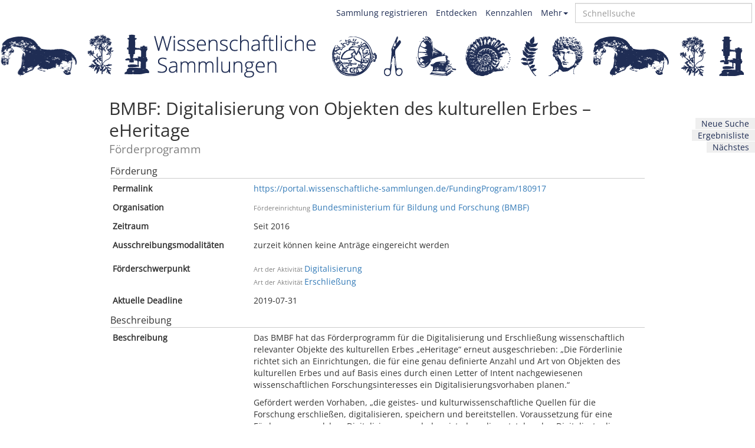

--- FILE ---
content_type: text/html; charset=utf-8
request_url: https://portal.wissenschaftliche-sammlungen.de/FundingProgram/180917
body_size: 3994
content:
<!DOCTYPE html><html><head><link rel="stylesheet" media="all" href="/assets/application-eeea594bf6e423e6ee9afd10a84894799e35f7bbbb7ea454dae5727b90de0bac.css" data-turbolinks-track="true" /><script src="/assets/application-47c482b54ec9702174c4e4cee01060cd0cfdac5fe7e10e7d8c5bf24d2947503b.js" data-turbolinks-track="true"></script><meta name="csrf-param" content="authenticity_token" />
<meta name="csrf-token" content="2SfCyxEpq0CloZ1kQ28ivPLOWp26XJAgPV146V1Hs05oR7C/imOi8+5jHaePL9vU1J/4XunHIdFe8JZKR8rH9g==" /><meta content="width=device-width, initial-scale=1" name="viewport" /><meta content="IE=edge" http-equiv="X-UA-Compatible" /><title>BMBF: Digitalisierung von Objekten des kulturellen Erbes – eHeritage • Wissenschaftliche Sammlungen</title>
<link rel="canonical" href="https://portal.wissenschaftliche-sammlungen.de/FundingProgram/180917"><!--[if lt IE 9]
| <link rel="stylesheet" media="all" href="/iefiles/ie8corrections.css"
| <script data-turbolinks-track="true" src="/iefiles/html5shiv.js"></script
| <script data-turbolinks-track="true" src="/iefiles/respond.min.js"></script--><link rel="icon" type="image/x-icon" href="/assets/logos/favicon-241924b5dc4540e13f80952190627a9e23eb000bae610f52716da99ab5248b42.ico" /><link href="/opensearch.xml" rel="search" title="Wiss. Sammlungen" type="application/opensearchdescription+xml" /></head><body data-rails-env="production"><div class="public-menu clearfix"><div class="container-public-menu"><div class="pull-right quicksearch-box"><input autocomplete="off" class="typeahead form-control" id="quicksearch" placeholder="Schnellsuche" spellcheck="false" type="text" /></div><div class="pull-right btn-group public-menu-dropdown"><a aria-expanded="false" aria-haspopup="true" class="dropdown-toggle" data-toggle="dropdown" type="button">Mehr<span class="caret"></span></a><ul class="dropdown-menu drop-public"><li><a href="/users/sign_in">Anmelden</a></li><li><a href="/info">Über uns</a></li><li><a href="/credits">Mitwirkende</a></li><li><a href="/lizenzen">Lizenzen</a></li></ul></div><a class="pull-right" href="/kennzahlen">Kennzahlen</a><a class="pull-right" href="/discover">Entdecken</a><a target="_blank" class="pull-right" href="https://wissenschaftliche-sammlungen.de/de/nachrichten/aktuelles/sammlung-registrieren"><b>Sammlung registrieren</b></a></div></div><header class="logo-header row"><a href="/"><div class="wrapper-standard hidden-xs hidden-sm" id="left"><div id="links_innen"></div></div><div class="wrapper-standard hidden-xs hidden-sm" id="mitte"></div><div class="wrapper-standard hidden-xs hidden-sm" id="right"><div id="rechts_innen"></div></div></a><a href="/"><div class="wrapper-sm-standard visible-sm"></div></a><a href="/"><div class="wrapper-xs-standard visible-xs"></div></a></header><div class="container log-alerts-application"></div><div class="container"><aside class="search-actions hidden-xs"><ul><li class="nav-side"><a href="/discover/collection">Neue Suche</a></li><li class="nav-side"><a href="/discover/collection?lq=&amp;p=0&amp;q=#hit_-1">Ergebnisliste</a></li><li class="nav-side"><a data-turbolinks="false" href="/navigation/1">Nächstes</a></li></ul></aside><div class="glass-individual container-app " data-class="FundingProgram" data-id="180917"><h2 class="individual-title"><div class="property-group" data-placement="left" data-predicate="label" data-title="Zum Bearbeiten klicken" data-toggle="tooltip"><div class="predicate js-tooltip-anchor col-md-3">Bezeichnung<br /></div><div class="properties col-md-9"><div class="property js-tooltip-anchor level ">BMBF: Digitalisierung von Objekten des kulturellen Erbes – eHeritage</div></div><div class="edit-icon"><span class="glyphicon glyphicon-pencil"></span></div></div><div class="individual-title-label">Förderprogramm</div></h2><div class="row"><div class="col-md-12"><div class="individual-tab default-tab"><div class="sektion">Förderung</div><div class="property-group row" data-placement="left" data-predicate="purl" data-title="Zum Bearbeiten klicken" data-toggle="tooltip"><div class="predicate js-tooltip-anchor col-md-3">Permalink<br /></div><div class="properties col-md-9"><div class="property js-tooltip-anchor level "><a href="https://portal.wissenschaftliche-sammlungen.de/FundingProgram/180917">https://portal.wissenschaftliche-sammlungen.de/FundingProgram/180917</a></div></div><div class="edit-icon"><span class="glyphicon glyphicon-pencil"></span></div></div><div class="property-group row" data-placement="left" data-predicate="involved_organisation" data-title="Zum Bearbeiten klicken" data-toggle="tooltip"><div class="predicate js-tooltip-anchor col-md-3">Organisation<br /></div><div class="properties col-md-9"><div class="property js-tooltip-anchor level " data-id="2769446"><span class="individual-label">Fördereinrichtung</span><a href="/Organisation/802">Bundesministerium für Bildung und Forschung (BMBF)</a></div></div><div class="edit-icon"><span class="glyphicon glyphicon-pencil"></span></div></div><div class="property-group row" data-placement="left" data-predicate="ocurred_at" data-title="Zum Bearbeiten klicken" data-toggle="tooltip"><div class="predicate js-tooltip-anchor col-md-3">Zeitraum<br /></div><div class="properties col-md-9"><div class="property js-tooltip-anchor level " data-id="2772067">Seit 2016</div></div><div class="edit-icon"><span class="glyphicon glyphicon-pencil"></span></div></div><div class="property-group row" data-placement="left" data-predicate="procedures_and_rules" data-title="Zum Bearbeiten klicken" data-toggle="tooltip"><div class="predicate js-tooltip-anchor col-md-3">Ausschreibungsmodalitäten<br /></div><div class="properties col-md-9"><div class="property js-tooltip-anchor level " data-id="2832444"><p>zurzeit können keine Anträge eingereicht werden</p></div></div><div class="edit-icon"><span class="glyphicon glyphicon-pencil"></span></div></div><div class="property-group row" data-placement="left" data-predicate="funding_area" data-title="Zum Bearbeiten klicken" data-toggle="tooltip"><div class="predicate js-tooltip-anchor col-md-3">Förderschwerpunkt<br /></div><div class="properties col-md-9"><div class="property js-tooltip-anchor level " data-id="2772217"><span class="individual-label">Art der Aktivität</span><a href="/ActivityType/23">Digitalisierung</a></div><div class="property js-tooltip-anchor level " data-id="2772219"><span class="individual-label">Art der Aktivität</span><a href="/ActivityType/24">Erschließung</a></div></div><div class="edit-icon"><span class="glyphicon glyphicon-pencil"></span></div></div><div class="property-group row" data-placement="left" data-predicate="current_deadline" data-title="Zum Bearbeiten klicken" data-toggle="tooltip"><div class="predicate js-tooltip-anchor col-md-3">Aktuelle Deadline<br /></div><div class="properties col-md-9"><div class="property js-tooltip-anchor level " data-id="2801739">2019-07-31</div></div><div class="edit-icon"><span class="glyphicon glyphicon-pencil"></span></div></div><div class="sektion">Beschreibung</div><div class="property-group row" data-placement="left" data-predicate="description" data-title="Zum Bearbeiten klicken" data-toggle="tooltip"><div class="predicate js-tooltip-anchor col-md-3">Beschreibung<br /></div><div class="properties col-md-9"><div class="property js-tooltip-anchor level " data-id="2770971"><p>Das BMBF hat das Förderprogramm für die Digitalisierung und Erschließung wissenschaftlich relevanter Objekte des kulturellen Erbes „eHeritage“ erneut ausgeschrieben: „Die Förderlinie richtet sich an Einrichtungen, die für eine genau definierte Anzahl und Art von Objekten des kulturellen Erbes und auf Basis eines durch einen Letter of Intent nachgewiesenen wissenschaftlichen Forschungsinteresses ein Digitalisierungsvorhaben planen.“</p>

<p>Gefördert werden Vorhaben, „die geistes- und kulturwissenschaftliche Quellen für die Forschung erschließen, digitalisieren, speichern und bereitstellen. Voraussetzung für eine Förderung von solchen Digitalisierungsvorhaben ist, dass die entstehenden Digitalisate die Grundlage für Forschung bilden. Neben der Aufnahme von Basisinformationen ist die fachlich tiefe Erschließung der Digitalisate und die anschließende Weitergabe auch dieser Erschließungsinformationen erwünscht.“</p>

<p>Das Verfahren verläuft zweistufig, Projektträger ist der DLR Projektträger. Projektskizzen (1. Stufe) müssen bis 31. Juli 2019 eingereicht werden.</p>

<p>Nähere Informationen gibt es in der Bekanntmachung des Bundesanzeigers. Dort sind auch die Kontaktangaben für Rückfragen beim DLR Projektträger zu finden.</p></div></div><div class="edit-icon"><span class="glyphicon glyphicon-pencil"></span></div></div><div class="property-group row" data-placement="left" data-predicate="related_activity" data-title="Zum Bearbeiten klicken" data-toggle="tooltip"><div class="predicate js-tooltip-anchor col-md-3">Verknüpfte Aktivität<br /></div><div class="properties col-md-9"><div class="property js-tooltip-anchor level " data-id="2782814"><span class="individual-label">Digitalisierung, Forschungsprojekt</span><a href="/CollectionActivity/182760">Altbergbau_3D – &quot;Einfahrt in 3-D Ein interdisziplinäres Projekt zur Erforschung des montanhistorischen Erbes im Harz auf der Grundlage digitaler Erfassung&quot;</a></div><div class="property js-tooltip-anchor level " data-id="2777635"><span class="individual-label">Digitalisierung, Forschungsprojekt</span><a href="/CollectionActivity/182065">CANVAS | Schulwandkarten</a></div><div class="property js-tooltip-anchor level " data-id="2782778"><span class="individual-label">Digitalisierung, Forschungsprojekt</span><a href="/CollectionActivity/182077">DELFT – Digitalisierung EthnoLogischer FilmbesTand</a></div><div class="property js-tooltip-anchor level " data-id="2782884"><span class="individual-label">Digitalisierung, Forschungsprojekt</span><a href="/CollectionActivity/182771">ErKon3D. Erschließung und Kontextualisierung von ägäischen Siegeln und Siegelabdrücken mit 3D-Forensik</a></div><div class="property js-tooltip-anchor level " data-id="2782857"><span class="individual-label">Digitalisierung, Forschungsprojekt</span><a href="/CollectionActivity/182765">Grabdenkmäler aus Augusta Treverorum, digital vernetzt</a></div><div class="property js-tooltip-anchor level " data-id="2780082"><span class="individual-label">Digitalisierung, Forschungsprojekt</span><a href="/CollectionActivity/182412">Gyrolog - Aufbau einer digitalen Kreiselsammlung</a></div><div class="property js-tooltip-anchor level " data-id="2840589"><span class="individual-label">Digitalisierung, Forschungsprojekt</span><a href="/CollectionActivity/192035">KarAfAs – Kartografien Afrikas und Asiens</a></div><div class="property js-tooltip-anchor level " data-id="2782921"><span class="individual-label">Digitalisierung, Forschungsprojekt</span><a href="/CollectionActivity/182777">Kataoka. Digitalisierung der Kataoka-Schellackplattensammlung</a></div><div class="property js-tooltip-anchor level " data-id="2782835"><span class="individual-label">Digitalisierung, Forschungsprojekt</span><a href="/CollectionActivity/182762">KunstreproBraun – Die Kunstreproduktionen der Firma Adolphe Braun et Cie.</a></div><div class="property js-tooltip-anchor level " data-id="2782957"><span class="individual-label">Digitalisierung, Forschungsprojekt</span><a href="/CollectionActivity/182782">KupferDigi. Digitalisierung und Erschließung der Kupferstichsammlung der Staats- und Universitätsbibliothek Hamburg Carl von Ossietzky in Kooperation mit dem Kunstgeschichtlichen Seminar der Universität Hamburg</a></div><div class="property-group-collapsable-tail collapse" id="related_activity-collapsable-tail"></div><a class="js-collapse-property-group" data-alt-text="&lt;span class=&#39;glyphicon glyphicon-chevron-up&#39;&gt;&lt;/span&gt; Weniger anzeigen" data-predicate="related_activity" data-sortmode="alphabetical" data-target="#related_activity-collapsable-tail" style="cursor:pointer;" type="button"><span class="glyphicon glyphicon-chevron-down"></span>Mehr anzeigen</a></div><div class="edit-icon"><span class="glyphicon glyphicon-pencil"></span></div></div><div class="property-group row empty" data-placement="left" data-predicate="involved_person" data-title="Zum Bearbeiten klicken" data-toggle="tooltip"><div class="predicate js-tooltip-anchor col-md-3">Person<br /></div><div class="properties col-md-9"></div><div class="edit-icon"><span class="glyphicon glyphicon-pencil"></span></div></div><div class="sektion">Informationen und Kontakt</div><div class="property-group row empty" data-placement="left" data-predicate="homepage" data-title="Zum Bearbeiten klicken" data-toggle="tooltip"><div class="predicate js-tooltip-anchor col-md-3">Homepage<br /></div><div class="properties col-md-9"></div><div class="edit-icon"><span class="glyphicon glyphicon-pencil"></span></div></div><div class="property-group row" data-placement="left" data-predicate="other_web_resource" data-title="Zum Bearbeiten klicken" data-toggle="tooltip"><div class="predicate js-tooltip-anchor col-md-3">Weitere Webressource<br /></div><div class="properties col-md-9"><div class="property js-tooltip-anchor level " data-id="2801740"><a target="_blank" href="https://www.bundesanzeiger.de/ebanzwww/wexsservlet?page.navid=to_bookmark_official&amp;bookmark_id=V7AgA80Y66jMjAXDOxd">Bekannmachung der erneuten Ausschreibung im Bundesanzeiger mit Verweis auf Kontaktpersonen für Rückfragen beim DLR Projektträger (2019)<span class="linker glyphicon glyphicon-new-window"
          data-toggle="tooltip"
          data-placement="top"
          data-title="Link in neuem Fenster öffnen"></span></a></div><div class="property js-tooltip-anchor level " data-id="2769448"><a target="_blank" href="https://www.bmbf.de/foerderungen/bekanntmachung-1197.html">Bekanntmachung Förderprogramm eHeritage (2016)<span class="linker glyphicon glyphicon-new-window"
          data-toggle="tooltip"
          data-placement="top"
          data-title="Link in neuem Fenster öffnen"></span></a></div></div><div class="edit-icon"><span class="glyphicon glyphicon-pencil"></span></div></div><div class="property-group row empty" data-placement="left" data-predicate="address" data-title="Zum Bearbeiten klicken" data-toggle="tooltip"><div class="predicate js-tooltip-anchor col-md-3">Adresse<br /></div><div class="properties col-md-9"></div><div class="edit-icon"><span class="glyphicon glyphicon-pencil"></span></div></div><div class="property-group row empty" data-placement="left" data-predicate="email" data-title="Zum Bearbeiten klicken" data-toggle="tooltip"><div class="predicate js-tooltip-anchor col-md-3">E-Mail-Adresse<br /></div><div class="properties col-md-9"></div><div class="edit-icon"><span class="glyphicon glyphicon-pencil"></span></div></div><div class="property-group row empty" data-placement="left" data-predicate="phone" data-title="Zum Bearbeiten klicken" data-toggle="tooltip"><div class="predicate js-tooltip-anchor col-md-3">Telefonnummer<br /></div><div class="properties col-md-9"></div><div class="edit-icon"><span class="glyphicon glyphicon-pencil"></span></div></div></div></div></div></div></div><div class="container foot-app"><div class="footer-info">Wir freuen uns über Ihre Mitarbeit!<br />Feedback, Aktualisierungen, Korrekturen, Ergänzungen:<br /><a href="&#109;&#97;&#105;&#108;&#116;&#111;&#58;%73%75%70%70%6f%72%74@%77%69%73%73%65%6e%73%63%68%61%66%74%6c%69%63%68%65-%73%61%6d%6d%6c%75%6e%67%65%6e.%64%65">support@wissenschaftliche-sammlungen.de</a><br /><br /><a href="/lizenzen">Lizenzen</a></div></div></body></html>